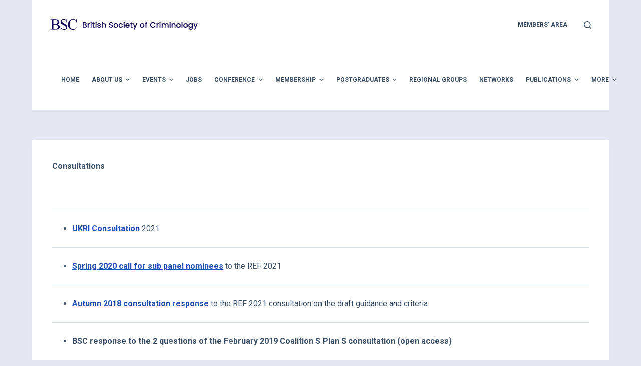

--- FILE ---
content_type: text/html; charset=UTF-8
request_url: https://www.britsoccrim.org/member/consultation-responses/
body_size: 13355
content:
<!doctype html>
<html lang="en-GB">
<head>
	
	<meta charset="UTF-8">
	<meta name="viewport" content="width=device-width, initial-scale=1, maximum-scale=5, viewport-fit=cover">
	<link rel="profile" href="https://gmpg.org/xfn/11">

	<title>Consultation Responses &#8211; British Society of Criminology</title>
<meta name='robots' content='max-image-preview:large' />
<link rel='dns-prefetch' href='//www.googletagmanager.com' />
<link rel="alternate" type="application/rss+xml" title="British Society of Criminology &raquo; Feed" href="https://www.britsoccrim.org/feed/" />
<link rel="alternate" type="text/calendar" title="British Society of Criminology &raquo; iCal Feed" href="https://www.britsoccrim.org/events-3-2/?ical=1" />
<link rel='stylesheet' id='wp-block-library-css' href='https://www.britsoccrim.org/wp-includes/css/dist/block-library/style.min.css?ver=6.5.3' media='all' />
<style id='classic-theme-styles-inline-css'>
/*! This file is auto-generated */
.wp-block-button__link{color:#fff;background-color:#32373c;border-radius:9999px;box-shadow:none;text-decoration:none;padding:calc(.667em + 2px) calc(1.333em + 2px);font-size:1.125em}.wp-block-file__button{background:#32373c;color:#fff;text-decoration:none}
</style>
<style id='global-styles-inline-css'>
body{--wp--preset--color--black: #000000;--wp--preset--color--cyan-bluish-gray: #abb8c3;--wp--preset--color--white: #ffffff;--wp--preset--color--pale-pink: #f78da7;--wp--preset--color--vivid-red: #cf2e2e;--wp--preset--color--luminous-vivid-orange: #ff6900;--wp--preset--color--luminous-vivid-amber: #fcb900;--wp--preset--color--light-green-cyan: #7bdcb5;--wp--preset--color--vivid-green-cyan: #00d084;--wp--preset--color--pale-cyan-blue: #8ed1fc;--wp--preset--color--vivid-cyan-blue: #0693e3;--wp--preset--color--vivid-purple: #9b51e0;--wp--preset--color--palette-color-1: var(--paletteColor1, #2872fa);--wp--preset--color--palette-color-2: var(--paletteColor2, #1559ed);--wp--preset--color--palette-color-3: var(--paletteColor3, #3A4F66);--wp--preset--color--palette-color-4: var(--paletteColor4, #192a3d);--wp--preset--color--palette-color-5: var(--paletteColor5, #e1e8ed);--wp--preset--color--palette-color-6: var(--paletteColor6, #f2f5f7);--wp--preset--color--palette-color-7: var(--paletteColor7, #FAFBFC);--wp--preset--color--palette-color-8: var(--paletteColor8, #ffffff);--wp--preset--gradient--vivid-cyan-blue-to-vivid-purple: linear-gradient(135deg,rgba(6,147,227,1) 0%,rgb(155,81,224) 100%);--wp--preset--gradient--light-green-cyan-to-vivid-green-cyan: linear-gradient(135deg,rgb(122,220,180) 0%,rgb(0,208,130) 100%);--wp--preset--gradient--luminous-vivid-amber-to-luminous-vivid-orange: linear-gradient(135deg,rgba(252,185,0,1) 0%,rgba(255,105,0,1) 100%);--wp--preset--gradient--luminous-vivid-orange-to-vivid-red: linear-gradient(135deg,rgba(255,105,0,1) 0%,rgb(207,46,46) 100%);--wp--preset--gradient--very-light-gray-to-cyan-bluish-gray: linear-gradient(135deg,rgb(238,238,238) 0%,rgb(169,184,195) 100%);--wp--preset--gradient--cool-to-warm-spectrum: linear-gradient(135deg,rgb(74,234,220) 0%,rgb(151,120,209) 20%,rgb(207,42,186) 40%,rgb(238,44,130) 60%,rgb(251,105,98) 80%,rgb(254,248,76) 100%);--wp--preset--gradient--blush-light-purple: linear-gradient(135deg,rgb(255,206,236) 0%,rgb(152,150,240) 100%);--wp--preset--gradient--blush-bordeaux: linear-gradient(135deg,rgb(254,205,165) 0%,rgb(254,45,45) 50%,rgb(107,0,62) 100%);--wp--preset--gradient--luminous-dusk: linear-gradient(135deg,rgb(255,203,112) 0%,rgb(199,81,192) 50%,rgb(65,88,208) 100%);--wp--preset--gradient--pale-ocean: linear-gradient(135deg,rgb(255,245,203) 0%,rgb(182,227,212) 50%,rgb(51,167,181) 100%);--wp--preset--gradient--electric-grass: linear-gradient(135deg,rgb(202,248,128) 0%,rgb(113,206,126) 100%);--wp--preset--gradient--midnight: linear-gradient(135deg,rgb(2,3,129) 0%,rgb(40,116,252) 100%);--wp--preset--gradient--juicy-peach: linear-gradient(to right, #ffecd2 0%, #fcb69f 100%);--wp--preset--gradient--young-passion: linear-gradient(to right, #ff8177 0%, #ff867a 0%, #ff8c7f 21%, #f99185 52%, #cf556c 78%, #b12a5b 100%);--wp--preset--gradient--true-sunset: linear-gradient(to right, #fa709a 0%, #fee140 100%);--wp--preset--gradient--morpheus-den: linear-gradient(to top, #30cfd0 0%, #330867 100%);--wp--preset--gradient--plum-plate: linear-gradient(135deg, #667eea 0%, #764ba2 100%);--wp--preset--gradient--aqua-splash: linear-gradient(15deg, #13547a 0%, #80d0c7 100%);--wp--preset--gradient--love-kiss: linear-gradient(to top, #ff0844 0%, #ffb199 100%);--wp--preset--gradient--new-retrowave: linear-gradient(to top, #3b41c5 0%, #a981bb 49%, #ffc8a9 100%);--wp--preset--gradient--plum-bath: linear-gradient(to top, #cc208e 0%, #6713d2 100%);--wp--preset--gradient--high-flight: linear-gradient(to right, #0acffe 0%, #495aff 100%);--wp--preset--gradient--teen-party: linear-gradient(-225deg, #FF057C 0%, #8D0B93 50%, #321575 100%);--wp--preset--gradient--fabled-sunset: linear-gradient(-225deg, #231557 0%, #44107A 29%, #FF1361 67%, #FFF800 100%);--wp--preset--gradient--arielle-smile: radial-gradient(circle 248px at center, #16d9e3 0%, #30c7ec 47%, #46aef7 100%);--wp--preset--gradient--itmeo-branding: linear-gradient(180deg, #2af598 0%, #009efd 100%);--wp--preset--gradient--deep-blue: linear-gradient(to right, #6a11cb 0%, #2575fc 100%);--wp--preset--gradient--strong-bliss: linear-gradient(to right, #f78ca0 0%, #f9748f 19%, #fd868c 60%, #fe9a8b 100%);--wp--preset--gradient--sweet-period: linear-gradient(to top, #3f51b1 0%, #5a55ae 13%, #7b5fac 25%, #8f6aae 38%, #a86aa4 50%, #cc6b8e 62%, #f18271 75%, #f3a469 87%, #f7c978 100%);--wp--preset--gradient--purple-division: linear-gradient(to top, #7028e4 0%, #e5b2ca 100%);--wp--preset--gradient--cold-evening: linear-gradient(to top, #0c3483 0%, #a2b6df 100%, #6b8cce 100%, #a2b6df 100%);--wp--preset--gradient--mountain-rock: linear-gradient(to right, #868f96 0%, #596164 100%);--wp--preset--gradient--desert-hump: linear-gradient(to top, #c79081 0%, #dfa579 100%);--wp--preset--gradient--ethernal-constance: linear-gradient(to top, #09203f 0%, #537895 100%);--wp--preset--gradient--happy-memories: linear-gradient(-60deg, #ff5858 0%, #f09819 100%);--wp--preset--gradient--grown-early: linear-gradient(to top, #0ba360 0%, #3cba92 100%);--wp--preset--gradient--morning-salad: linear-gradient(-225deg, #B7F8DB 0%, #50A7C2 100%);--wp--preset--gradient--night-call: linear-gradient(-225deg, #AC32E4 0%, #7918F2 48%, #4801FF 100%);--wp--preset--gradient--mind-crawl: linear-gradient(-225deg, #473B7B 0%, #3584A7 51%, #30D2BE 100%);--wp--preset--gradient--angel-care: linear-gradient(-225deg, #FFE29F 0%, #FFA99F 48%, #FF719A 100%);--wp--preset--gradient--juicy-cake: linear-gradient(to top, #e14fad 0%, #f9d423 100%);--wp--preset--gradient--rich-metal: linear-gradient(to right, #d7d2cc 0%, #304352 100%);--wp--preset--gradient--mole-hall: linear-gradient(-20deg, #616161 0%, #9bc5c3 100%);--wp--preset--gradient--cloudy-knoxville: linear-gradient(120deg, #fdfbfb 0%, #ebedee 100%);--wp--preset--gradient--soft-grass: linear-gradient(to top, #c1dfc4 0%, #deecdd 100%);--wp--preset--gradient--saint-petersburg: linear-gradient(135deg, #f5f7fa 0%, #c3cfe2 100%);--wp--preset--gradient--everlasting-sky: linear-gradient(135deg, #fdfcfb 0%, #e2d1c3 100%);--wp--preset--gradient--kind-steel: linear-gradient(-20deg, #e9defa 0%, #fbfcdb 100%);--wp--preset--gradient--over-sun: linear-gradient(60deg, #abecd6 0%, #fbed96 100%);--wp--preset--gradient--premium-white: linear-gradient(to top, #d5d4d0 0%, #d5d4d0 1%, #eeeeec 31%, #efeeec 75%, #e9e9e7 100%);--wp--preset--gradient--clean-mirror: linear-gradient(45deg, #93a5cf 0%, #e4efe9 100%);--wp--preset--gradient--wild-apple: linear-gradient(to top, #d299c2 0%, #fef9d7 100%);--wp--preset--gradient--snow-again: linear-gradient(to top, #e6e9f0 0%, #eef1f5 100%);--wp--preset--gradient--confident-cloud: linear-gradient(to top, #dad4ec 0%, #dad4ec 1%, #f3e7e9 100%);--wp--preset--gradient--glass-water: linear-gradient(to top, #dfe9f3 0%, white 100%);--wp--preset--gradient--perfect-white: linear-gradient(-225deg, #E3FDF5 0%, #FFE6FA 100%);--wp--preset--font-size--small: 13px;--wp--preset--font-size--medium: 20px;--wp--preset--font-size--large: 36px;--wp--preset--font-size--x-large: 42px;--wp--preset--spacing--20: 0.44rem;--wp--preset--spacing--30: 0.67rem;--wp--preset--spacing--40: 1rem;--wp--preset--spacing--50: 1.5rem;--wp--preset--spacing--60: 2.25rem;--wp--preset--spacing--70: 3.38rem;--wp--preset--spacing--80: 5.06rem;--wp--preset--shadow--natural: 6px 6px 9px rgba(0, 0, 0, 0.2);--wp--preset--shadow--deep: 12px 12px 50px rgba(0, 0, 0, 0.4);--wp--preset--shadow--sharp: 6px 6px 0px rgba(0, 0, 0, 0.2);--wp--preset--shadow--outlined: 6px 6px 0px -3px rgba(255, 255, 255, 1), 6px 6px rgba(0, 0, 0, 1);--wp--preset--shadow--crisp: 6px 6px 0px rgba(0, 0, 0, 1);}:where(.is-layout-flex){gap: 0.5em;}:where(.is-layout-grid){gap: 0.5em;}body .is-layout-flex{display: flex;}body .is-layout-flex{flex-wrap: wrap;align-items: center;}body .is-layout-flex > *{margin: 0;}body .is-layout-grid{display: grid;}body .is-layout-grid > *{margin: 0;}:where(.wp-block-columns.is-layout-flex){gap: 2em;}:where(.wp-block-columns.is-layout-grid){gap: 2em;}:where(.wp-block-post-template.is-layout-flex){gap: 1.25em;}:where(.wp-block-post-template.is-layout-grid){gap: 1.25em;}.has-black-color{color: var(--wp--preset--color--black) !important;}.has-cyan-bluish-gray-color{color: var(--wp--preset--color--cyan-bluish-gray) !important;}.has-white-color{color: var(--wp--preset--color--white) !important;}.has-pale-pink-color{color: var(--wp--preset--color--pale-pink) !important;}.has-vivid-red-color{color: var(--wp--preset--color--vivid-red) !important;}.has-luminous-vivid-orange-color{color: var(--wp--preset--color--luminous-vivid-orange) !important;}.has-luminous-vivid-amber-color{color: var(--wp--preset--color--luminous-vivid-amber) !important;}.has-light-green-cyan-color{color: var(--wp--preset--color--light-green-cyan) !important;}.has-vivid-green-cyan-color{color: var(--wp--preset--color--vivid-green-cyan) !important;}.has-pale-cyan-blue-color{color: var(--wp--preset--color--pale-cyan-blue) !important;}.has-vivid-cyan-blue-color{color: var(--wp--preset--color--vivid-cyan-blue) !important;}.has-vivid-purple-color{color: var(--wp--preset--color--vivid-purple) !important;}.has-black-background-color{background-color: var(--wp--preset--color--black) !important;}.has-cyan-bluish-gray-background-color{background-color: var(--wp--preset--color--cyan-bluish-gray) !important;}.has-white-background-color{background-color: var(--wp--preset--color--white) !important;}.has-pale-pink-background-color{background-color: var(--wp--preset--color--pale-pink) !important;}.has-vivid-red-background-color{background-color: var(--wp--preset--color--vivid-red) !important;}.has-luminous-vivid-orange-background-color{background-color: var(--wp--preset--color--luminous-vivid-orange) !important;}.has-luminous-vivid-amber-background-color{background-color: var(--wp--preset--color--luminous-vivid-amber) !important;}.has-light-green-cyan-background-color{background-color: var(--wp--preset--color--light-green-cyan) !important;}.has-vivid-green-cyan-background-color{background-color: var(--wp--preset--color--vivid-green-cyan) !important;}.has-pale-cyan-blue-background-color{background-color: var(--wp--preset--color--pale-cyan-blue) !important;}.has-vivid-cyan-blue-background-color{background-color: var(--wp--preset--color--vivid-cyan-blue) !important;}.has-vivid-purple-background-color{background-color: var(--wp--preset--color--vivid-purple) !important;}.has-black-border-color{border-color: var(--wp--preset--color--black) !important;}.has-cyan-bluish-gray-border-color{border-color: var(--wp--preset--color--cyan-bluish-gray) !important;}.has-white-border-color{border-color: var(--wp--preset--color--white) !important;}.has-pale-pink-border-color{border-color: var(--wp--preset--color--pale-pink) !important;}.has-vivid-red-border-color{border-color: var(--wp--preset--color--vivid-red) !important;}.has-luminous-vivid-orange-border-color{border-color: var(--wp--preset--color--luminous-vivid-orange) !important;}.has-luminous-vivid-amber-border-color{border-color: var(--wp--preset--color--luminous-vivid-amber) !important;}.has-light-green-cyan-border-color{border-color: var(--wp--preset--color--light-green-cyan) !important;}.has-vivid-green-cyan-border-color{border-color: var(--wp--preset--color--vivid-green-cyan) !important;}.has-pale-cyan-blue-border-color{border-color: var(--wp--preset--color--pale-cyan-blue) !important;}.has-vivid-cyan-blue-border-color{border-color: var(--wp--preset--color--vivid-cyan-blue) !important;}.has-vivid-purple-border-color{border-color: var(--wp--preset--color--vivid-purple) !important;}.has-vivid-cyan-blue-to-vivid-purple-gradient-background{background: var(--wp--preset--gradient--vivid-cyan-blue-to-vivid-purple) !important;}.has-light-green-cyan-to-vivid-green-cyan-gradient-background{background: var(--wp--preset--gradient--light-green-cyan-to-vivid-green-cyan) !important;}.has-luminous-vivid-amber-to-luminous-vivid-orange-gradient-background{background: var(--wp--preset--gradient--luminous-vivid-amber-to-luminous-vivid-orange) !important;}.has-luminous-vivid-orange-to-vivid-red-gradient-background{background: var(--wp--preset--gradient--luminous-vivid-orange-to-vivid-red) !important;}.has-very-light-gray-to-cyan-bluish-gray-gradient-background{background: var(--wp--preset--gradient--very-light-gray-to-cyan-bluish-gray) !important;}.has-cool-to-warm-spectrum-gradient-background{background: var(--wp--preset--gradient--cool-to-warm-spectrum) !important;}.has-blush-light-purple-gradient-background{background: var(--wp--preset--gradient--blush-light-purple) !important;}.has-blush-bordeaux-gradient-background{background: var(--wp--preset--gradient--blush-bordeaux) !important;}.has-luminous-dusk-gradient-background{background: var(--wp--preset--gradient--luminous-dusk) !important;}.has-pale-ocean-gradient-background{background: var(--wp--preset--gradient--pale-ocean) !important;}.has-electric-grass-gradient-background{background: var(--wp--preset--gradient--electric-grass) !important;}.has-midnight-gradient-background{background: var(--wp--preset--gradient--midnight) !important;}.has-small-font-size{font-size: var(--wp--preset--font-size--small) !important;}.has-medium-font-size{font-size: var(--wp--preset--font-size--medium) !important;}.has-large-font-size{font-size: var(--wp--preset--font-size--large) !important;}.has-x-large-font-size{font-size: var(--wp--preset--font-size--x-large) !important;}
.wp-block-navigation a:where(:not(.wp-element-button)){color: inherit;}
:where(.wp-block-post-template.is-layout-flex){gap: 1.25em;}:where(.wp-block-post-template.is-layout-grid){gap: 1.25em;}
:where(.wp-block-columns.is-layout-flex){gap: 2em;}:where(.wp-block-columns.is-layout-grid){gap: 2em;}
.wp-block-pullquote{font-size: 1.5em;line-height: 1.6;}
</style>
<link rel='stylesheet' id='yop-public-css' href='https://www.britsoccrim.org/wp-content/plugins/yop-poll/public/assets/css/yop-poll-public-6.5.30.css?ver=6.5.3' media='all' />
<link rel='stylesheet' id='hfe-style-css' href='https://www.britsoccrim.org/wp-content/plugins/header-footer-elementor/assets/css/header-footer-elementor.css?ver=1.6.28' media='all' />
<link rel='stylesheet' id='elementor-icons-css' href='https://www.britsoccrim.org/wp-content/plugins/elementor/assets/lib/eicons/css/elementor-icons.min.css?ver=5.29.0' media='all' />
<link rel='stylesheet' id='elementor-frontend-css' href='https://www.britsoccrim.org/wp-content/plugins/elementor/assets/css/frontend-lite.min.css?ver=3.21.5' media='all' />
<link rel='stylesheet' id='swiper-css' href='https://www.britsoccrim.org/wp-content/plugins/elementor/assets/lib/swiper/v8/css/swiper.min.css?ver=8.4.5' media='all' />
<link rel='stylesheet' id='elementor-post-7298-css' href='https://www.britsoccrim.org/wp-content/uploads/elementor/css/post-7298.css?ver=1715598960' media='all' />
<link rel='stylesheet' id='tablepress-default-css' href='https://www.britsoccrim.org/wp-content/plugins/tablepress/css/default.min.css?ver=1.14' media='all' />
<link rel='stylesheet' id='ct-main-styles-css' href='https://www.britsoccrim.org/wp-content/themes/blocksy/static/bundle/main.min.css?ver=1.8.23' media='all' />
<link rel='stylesheet' id='ct-elementor-styles-css' href='https://www.britsoccrim.org/wp-content/themes/blocksy/static/bundle/elementor-frontend.min.css?ver=1.8.23' media='all' />
<link rel='stylesheet' id='ct-tribe-events-styles-css' href='https://www.britsoccrim.org/wp-content/themes/blocksy/static/bundle/tribe-events.min.css?ver=1.8.23' media='all' />
<link rel='stylesheet' id='google-fonts-1-css' href='https://fonts.googleapis.com/css?family=Roboto%3A100%2C100italic%2C200%2C200italic%2C300%2C300italic%2C400%2C400italic%2C500%2C500italic%2C600%2C600italic%2C700%2C700italic%2C800%2C800italic%2C900%2C900italic%7CRoboto+Slab%3A100%2C100italic%2C200%2C200italic%2C300%2C300italic%2C400%2C400italic%2C500%2C500italic%2C600%2C600italic%2C700%2C700italic%2C800%2C800italic%2C900%2C900italic&#038;display=auto&#038;ver=6.5.3' media='all' />
<link rel="preconnect" href="https://fonts.gstatic.com/" crossorigin><script src="https://www.britsoccrim.org/wp-includes/js/jquery/jquery.min.js?ver=3.7.1" id="jquery-core-js"></script>
<script src="https://www.britsoccrim.org/wp-includes/js/jquery/jquery-migrate.min.js?ver=3.4.1" id="jquery-migrate-js"></script>
<script id="yop-public-js-extra">
var objectL10n = {"yopPollParams":{"urlParams":{"ajax":"https:\/\/www.britsoccrim.org\/wp-admin\/admin-ajax.php","wpLogin":"https:\/\/www.britsoccrim.org\/wp-login.php?redirect_to=https%3A%2F%2Fwww.britsoccrim.org%2Fwp-admin%2Fadmin-ajax.php%3Faction%3Dyop_poll_record_wordpress_vote"},"apiParams":{"reCaptcha":{"siteKey":""},"reCaptchaV2Invisible":{"siteKey":""},"reCaptchaV3":{"siteKey":""},"hCaptcha":{"siteKey":""}},"captchaParams":{"imgPath":"https:\/\/www.britsoccrim.org\/wp-content\/plugins\/yop-poll\/public\/assets\/img\/","url":"https:\/\/www.britsoccrim.org\/wp-content\/plugins\/yop-poll\/app.php","accessibilityAlt":"Sound icon","accessibilityTitle":"Accessibility option: listen to a question and answer it!","accessibilityDescription":"Type below the <strong>answer<\/strong> to what you hear. Numbers or words:","explanation":"Click or touch the <strong>ANSWER<\/strong>","refreshAlt":"Refresh\/reload icon","refreshTitle":"Refresh\/reload: get new images and accessibility option!"},"voteParams":{"invalidPoll":"Invalid Poll","noAnswersSelected":"No answer selected","minAnswersRequired":"At least {min_answers_allowed} answer(s) required","maxAnswersRequired":"A max of {max_answers_allowed} answer(s) accepted","noAnswerForOther":"No other answer entered","noValueForCustomField":"{custom_field_name} is required","consentNotChecked":"You must agree to our terms and conditions","noCaptchaSelected":"Captcha is required","thankYou":"Thank you for your vote"},"resultsParams":{"singleVote":"vote","multipleVotes":"votes","singleAnswer":"answer","multipleAnswers":"answers"}}};
</script>
<script src="https://www.britsoccrim.org/wp-content/plugins/yop-poll/public/assets/js/yop-poll-public-6.5.30.min.js?ver=6.5.3" id="yop-public-js"></script>

<!-- Google tag (gtag.js) snippet added by Site Kit -->

<!-- Google Analytics snippet added by Site Kit -->
<script src="https://www.googletagmanager.com/gtag/js?id=G-8TDZPYHKXV" id="google_gtagjs-js" async></script>
<script id="google_gtagjs-js-after">
window.dataLayer = window.dataLayer || [];function gtag(){dataLayer.push(arguments);}
gtag("set","linker",{"domains":["www.britsoccrim.org"]});
gtag("js", new Date());
gtag("set", "developer_id.dZTNiMT", true);
gtag("config", "G-8TDZPYHKXV");
</script>

<!-- End Google tag (gtag.js) snippet added by Site Kit -->
<link rel="https://api.w.org/" href="https://www.britsoccrim.org/wp-json/" /><link rel="alternate" type="application/json" href="https://www.britsoccrim.org/wp-json/wp/v2/pages/4430" /><link rel="EditURI" type="application/rsd+xml" title="RSD" href="https://www.britsoccrim.org/xmlrpc.php?rsd" />
<meta name="generator" content="WordPress 6.5.3" />
<link rel="canonical" href="https://www.britsoccrim.org/member/consultation-responses/" />
<link rel='shortlink' href='https://www.britsoccrim.org/?p=4430' />
<link rel="alternate" type="application/json+oembed" href="https://www.britsoccrim.org/wp-json/oembed/1.0/embed?url=https%3A%2F%2Fwww.britsoccrim.org%2Fmember%2Fconsultation-responses%2F" />
<link rel="alternate" type="text/xml+oembed" href="https://www.britsoccrim.org/wp-json/oembed/1.0/embed?url=https%3A%2F%2Fwww.britsoccrim.org%2Fmember%2Fconsultation-responses%2F&#038;format=xml" />
<meta name="generator" content="Site Kit by Google 1.126.0" /><meta name="tec-api-version" content="v1"><meta name="tec-api-origin" content="https://www.britsoccrim.org"><link rel="alternate" href="https://www.britsoccrim.org/wp-json/tribe/events/v1/" /><noscript><link rel='stylesheet' href='https://www.britsoccrim.org/wp-content/themes/blocksy/static/bundle/no-scripts.min.css' type='text/css' /></noscript>
<style id="ct-main-styles-inline-css">[data-header*="type-1"] .ct-header [data-id="logo"] .site-title {--fontWeight:700;--fontSize:25px;--lineHeight:1.5;--linkInitialColor:var(--paletteColor4);} [data-header*="type-1"] .ct-header [data-id="menu"] > ul > li > a {--fontWeight:700;--textTransform:uppercase;--fontSize:12px;--lineHeight:1.3;--linkInitialColor:var(--color);} [data-header*="type-1"] .ct-header [data-id="menu"][data-menu*="type-3"] > ul > li > a {--linkHoverColor:#ffffff;--linkActiveColor:#ffffff;} [data-header*="type-1"] .ct-header [data-id="menu"] .sub-menu {--linkInitialColor:#ffffff;--fontWeight:500;--fontSize:12px;--dropdown-divider:1px dashed rgba(255, 255, 255, 0.1);--box-shadow:0px 10px 20px rgba(41, 51, 61, 0.1);--border-radius:0px 0px 2px 2px;} [data-header*="type-1"] .ct-header [data-id="menu-secondary"] > ul > li > a {--fontWeight:700;--textTransform:uppercase;--fontSize:12px;--lineHeight:1.3;--linkInitialColor:var(--color);} [data-header*="type-1"] .ct-header [data-id="menu-secondary"][data-menu*="type-3"] > ul > li > a {--linkHoverColor:#ffffff;--linkActiveColor:#ffffff;} [data-header*="type-1"] .ct-header [data-id="menu-secondary"] .sub-menu {--linkInitialColor:#ffffff;--fontWeight:500;--fontSize:12px;--dropdown-divider:1px dashed rgba(255, 255, 255, 0.1);--box-shadow:0px 10px 20px rgba(41, 51, 61, 0.1);--border-radius:0px 0px 2px 2px;} [data-header*="type-1"] .ct-header [data-row*="middle"] {--height:120px;--borderTop:none;--borderBottom:none;--box-shadow:none;} [data-header*="type-1"] .ct-header [data-row*="middle"] > div {background-color:var(--paletteColor8);--borderTop:none;--borderBottom:none;} [data-header*="type-1"] [data-id="mobile-menu"] {--fontWeight:700;--fontSize:20px;--linkInitialColor:#ffffff;--mobile-menu-divider:none;} [data-header*="type-1"] #offcanvas .ct-panel-inner {background-color:rgba(18, 21, 25, 0.98);} [data-header*="type-1"] #offcanvas {--side-panel-width:500px;} [data-header*="type-1"] [data-behaviour*="side"] {--box-shadow:0px 0px 70px rgba(0, 0, 0, 0.35);} [data-header*="type-1"] #search-modal .ct-search-results a {--fontWeight:500;--fontSize:14px;--lineHeight:1.4;} [data-header*="type-1"] #search-modal {--linkInitialColor:#ffffff;--form-text-initial-color:#ffffff;--form-text-focus-color:#ffffff;background-color:rgba(18, 21, 25, 0.98);} [data-header*="type-1"] .ct-header [data-row*="top"] {--height:99px;--borderTop:none;--borderBottom:none;--box-shadow:none;} [data-header*="type-1"] .ct-header [data-row*="top"] > div {background-color:var(--paletteColor8);--borderTop:none;--borderBottom:none;} [data-header*="type-1"] [data-id="trigger"] {--icon-size:18px;} [data-header*="type-1"] {--header-height:219px;} [data-footer*="type-1"] .ct-footer [data-row*="bottom"] > div {--container-spacing:25px;--border:none;--grid-template-columns:initial;} [data-footer*="type-1"] .ct-footer [data-row*="bottom"] .widget-title {--fontSize:16px;} [data-footer*="type-1"] .ct-footer [data-row*="bottom"] {background-color:transparent;} [data-footer*="type-1"] footer.ct-footer {background-color:var(--paletteColor6);}:root {--fontFamily:-apple-system, BlinkMacSystemFont, 'Segoe UI', Roboto, Helvetica, Arial, sans-serif, 'Apple Color Emoji', 'Segoe UI Emoji', 'Segoe UI Symbol';--fontWeight:400;--textTransform:none;--textDecoration:none;--fontSize:16px;--lineHeight:1.65;--letterSpacing:0em;--buttonFontWeight:500;--buttonFontSize:15px;--has-classic-forms:var(--true);--has-modern-forms:var(--false);--form-text-initial-color:#044a9a;--form-field-initial-background:#e2f7ff;--form-field-border-initial-color:var(--border-color);--form-field-border-focus-color:var(--paletteColor1);--form-selection-control-initial-color:var(--border-color);--form-selection-control-accent-color:var(--paletteColor1);--paletteColor1:#2872fa;--paletteColor2:#1559ed;--paletteColor3:#3A4F66;--paletteColor4:#192a3d;--paletteColor5:#e1e8ed;--paletteColor6:#f2f5f7;--paletteColor7:#FAFBFC;--paletteColor8:#ffffff;--color:var(--paletteColor3);--linkInitialColor:#214eb0;--linkHoverColor:#8c7ee6;--selectionTextColor:#ffffff;--selectionBackgroundColor:var(--paletteColor1);--border-color:#cde2f2;--headings-color:var(--paletteColor4);--content-spacing:1.5em;--buttonMinHeight:40px;--buttonShadow:none;--buttonTransform:none;--buttonTextInitialColor:#ffffff;--buttonTextHoverColor:#ffffff;--buttonInitialColor:var(--paletteColor1);--buttonHoverColor:var(--paletteColor2);--button-border:none;--buttonBorderRadius:3px;--button-padding:5px 20px;--container-max-width:1290px;--content-vertical-spacing:60px;--narrow-container-max-width:750px;--wide-offset:130px;}h1 {--fontWeight:700;--fontSize:40px;--lineHeight:1.5;}h2 {--fontWeight:700;--fontSize:35px;--lineHeight:1.5;}h3 {--fontWeight:700;--fontSize:30px;--lineHeight:1.5;}h4 {--fontWeight:700;--fontSize:25px;--lineHeight:1.5;}h5 {--fontWeight:700;--fontSize:20px;--lineHeight:1.5;}h6 {--fontWeight:700;--fontSize:16px;--lineHeight:1.5;}.wp-block-quote.is-style-large p, .wp-block-pullquote p, .ct-quote-widget blockquote {--fontFamily:Georgia;--fontWeight:600;--fontSize:25px;}code, kbd, samp, pre {--fontFamily:monospace;--fontWeight:400;--fontSize:16px;}.ct-sidebar .widget-title {--fontSize:18px;}.ct-breadcrumbs {--fontWeight:600;--textTransform:uppercase;--fontSize:12px;}body {background-color:#e5e8f2;} [data-prefix="single_blog_post"] .entry-header .page-title {--fontSize:30px;} [data-prefix="single_blog_post"] .entry-header .entry-meta {--fontWeight:600;--textTransform:uppercase;--fontSize:12px;--lineHeight:1.5;} [data-prefix="categories"] .entry-header .page-title {--fontSize:30px;} [data-prefix="categories"] .entry-header .entry-meta {--fontWeight:600;--textTransform:uppercase;--fontSize:12px;--lineHeight:1.5;} [data-prefix="search"] .entry-header .page-title {--fontSize:30px;} [data-prefix="search"] .entry-header .entry-meta {--fontWeight:600;--textTransform:uppercase;--fontSize:12px;--lineHeight:1.5;} [data-prefix="author"] .entry-header .page-title {--fontSize:30px;} [data-prefix="author"] .entry-header .entry-meta {--fontWeight:600;--textTransform:uppercase;--fontSize:12px;--lineHeight:1.5;} [data-prefix="author"] .hero-section[data-type="type-2"] {background-color:var(--paletteColor6);--container-padding:50px 0;} [data-prefix="tribe_events_single"] .entry-header .page-title {--fontSize:30px;} [data-prefix="tribe_events_single"] .entry-header .entry-meta {--fontWeight:600;--textTransform:uppercase;--fontSize:12px;--lineHeight:1.5;} [data-prefix="tribe_events_archive"] .entry-header .page-title {--fontSize:30px;} [data-prefix="tribe_events_archive"] .entry-header .entry-meta {--fontWeight:600;--textTransform:uppercase;--fontSize:12px;--lineHeight:1.5;} [data-prefix="elementor-hf_single"] .entry-header .page-title {--fontSize:30px;} [data-prefix="elementor-hf_single"] .entry-header .entry-meta {--fontWeight:600;--textTransform:uppercase;--fontSize:12px;--lineHeight:1.5;} [data-prefix="elementor-hf_archive"] .entry-header .page-title {--fontSize:30px;} [data-prefix="elementor-hf_archive"] .entry-header .entry-meta {--fontWeight:600;--textTransform:uppercase;--fontSize:12px;--lineHeight:1.5;} [data-prefix="blog"] .entries {--grid-template-columns:repeat(3, minmax(0, 1fr));} [data-prefix="blog"] .entry-card .entry-title {--fontSize:20px;--lineHeight:1.3;} [data-prefix="blog"] .entry-card .entry-meta {--fontWeight:600;--textTransform:uppercase;--fontSize:12px;} [data-prefix="blog"] .entry-card {background-color:var(--paletteColor8);--box-shadow:0px 12px 18px -6px rgba(34, 56, 101, 0.04);} [data-prefix="categories"] .entries {--grid-template-columns:repeat(3, minmax(0, 1fr));} [data-prefix="categories"] .entry-card .entry-title {--fontSize:20px;--lineHeight:1.3;} [data-prefix="categories"] .entry-card .entry-meta {--fontWeight:600;--textTransform:uppercase;--fontSize:12px;} [data-prefix="categories"] .entry-card {background-color:var(--paletteColor8);--box-shadow:0px 12px 18px -6px rgba(34, 56, 101, 0.04);} [data-prefix="author"] .entries {--grid-template-columns:repeat(3, minmax(0, 1fr));} [data-prefix="author"] .entry-card .entry-title {--fontSize:20px;--lineHeight:1.3;} [data-prefix="author"] .entry-card .entry-meta {--fontWeight:600;--textTransform:uppercase;--fontSize:12px;} [data-prefix="author"] .entry-card {background-color:var(--paletteColor8);--box-shadow:0px 12px 18px -6px rgba(34, 56, 101, 0.04);} [data-prefix="search"] .entries {--grid-template-columns:repeat(3, minmax(0, 1fr));} [data-prefix="search"] .entry-card .entry-title {--fontSize:20px;--lineHeight:1.3;} [data-prefix="search"] .entry-card .entry-meta {--fontWeight:600;--textTransform:uppercase;--fontSize:12px;} [data-prefix="search"] .entry-card {background-color:var(--paletteColor8);--box-shadow:0px 12px 18px -6px rgba(34, 56, 101, 0.04);} [data-prefix="tribe_events_archive"] .entries {--grid-template-columns:repeat(3, minmax(0, 1fr));} [data-prefix="tribe_events_archive"] .entry-card .entry-title {--fontSize:20px;--lineHeight:1.3;} [data-prefix="tribe_events_archive"] .entry-card .entry-meta {--fontWeight:600;--textTransform:uppercase;--fontSize:12px;} [data-prefix="tribe_events_archive"] .entry-card {background-color:var(--paletteColor8);--box-shadow:0px 12px 18px -6px rgba(34, 56, 101, 0.04);} [data-prefix="elementor-hf_archive"] .entries {--grid-template-columns:repeat(3, minmax(0, 1fr));} [data-prefix="elementor-hf_archive"] .entry-card .entry-title {--fontSize:20px;--lineHeight:1.3;} [data-prefix="elementor-hf_archive"] .entry-card .entry-meta {--fontWeight:600;--textTransform:uppercase;--fontSize:12px;} [data-prefix="elementor-hf_archive"] .entry-card {background-color:var(--paletteColor8);--box-shadow:0px 12px 18px -6px rgba(34, 56, 101, 0.04);}form textarea {--form-field-height:170px;}.ct-sidebar {--linkInitialColor:var(--color);} [data-prefix="tribe_events_single"] [class*="ct-container"] > article[class*="post"] {--has-boxed:var(--false);--has-wide:var(--true);} [data-prefix="elementor-hf_single"] [class*="ct-container"] > article[class*="post"] {--has-boxed:var(--false);--has-wide:var(--true);} [data-prefix="single_blog_post"] [class*="ct-container"] > article[class*="post"] {--has-boxed:var(--false);--has-wide:var(--true);} [data-prefix="single_page"] [class*="ct-container"] > article[class*="post"] {--has-boxed:var(--true);--has-wide:var(--false);background-color:var(--has-background, var(--paletteColor8));--boxed-content-spacing:40px;--border-radius:3px;--box-shadow:0px 12px 18px -6px rgba(34, 56, 101, 0.04);}@media (max-width: 999.98px) {[data-header*="type-1"] .ct-header [data-row*="middle"] {--height:70px;} [data-header*="type-1"] #offcanvas {--side-panel-width:65vw;} [data-header*="type-1"] {--header-height:169px;} [data-footer*="type-1"] .ct-footer [data-row*="bottom"] > div {--grid-template-columns:initial;} [data-prefix="blog"] .entries {--grid-template-columns:repeat(2, minmax(0, 1fr));} [data-prefix="categories"] .entries {--grid-template-columns:repeat(2, minmax(0, 1fr));} [data-prefix="author"] .entries {--grid-template-columns:repeat(2, minmax(0, 1fr));} [data-prefix="search"] .entries {--grid-template-columns:repeat(2, minmax(0, 1fr));} [data-prefix="tribe_events_archive"] .entries {--grid-template-columns:repeat(2, minmax(0, 1fr));} [data-prefix="elementor-hf_archive"] .entries {--grid-template-columns:repeat(2, minmax(0, 1fr));} [data-prefix="single_page"] [class*="ct-container"] > article[class*="post"] {--boxed-content-spacing:35px;}}@media (max-width: 689.98px) {[data-header*="type-1"] #offcanvas {--side-panel-width:90vw;} [data-footer*="type-1"] .ct-footer [data-row*="bottom"] > div {--container-spacing:15px;--grid-template-columns:initial;} [data-prefix="blog"] .entries {--grid-template-columns:repeat(1, minmax(0, 1fr));} [data-prefix="blog"] .entry-card .entry-title {--fontSize:18px;} [data-prefix="categories"] .entries {--grid-template-columns:repeat(1, minmax(0, 1fr));} [data-prefix="categories"] .entry-card .entry-title {--fontSize:18px;} [data-prefix="author"] .entries {--grid-template-columns:repeat(1, minmax(0, 1fr));} [data-prefix="author"] .entry-card .entry-title {--fontSize:18px;} [data-prefix="search"] .entries {--grid-template-columns:repeat(1, minmax(0, 1fr));} [data-prefix="search"] .entry-card .entry-title {--fontSize:18px;} [data-prefix="tribe_events_archive"] .entries {--grid-template-columns:repeat(1, minmax(0, 1fr));} [data-prefix="tribe_events_archive"] .entry-card .entry-title {--fontSize:18px;} [data-prefix="elementor-hf_archive"] .entries {--grid-template-columns:repeat(1, minmax(0, 1fr));} [data-prefix="elementor-hf_archive"] .entry-card .entry-title {--fontSize:18px;}:root {--content-vertical-spacing:50px;} [data-prefix="single_page"] [class*="ct-container"] > article[class*="post"] {--boxed-content-spacing:20px;}}</style>
<meta name="generator" content="Elementor 3.21.5; features: e_optimized_assets_loading, e_optimized_css_loading, additional_custom_breakpoints; settings: css_print_method-external, google_font-enabled, font_display-auto">
<!-- Dojo Digital Hide Title -->
<script type="text/javascript">
	jQuery(document).ready(function($){

		if( $('.entry-title').length != 0 ) {
			$('.entry-title span.dojodigital_toggle_title').parents('.entry-title:first').hide();
		} else {
			$('h1 span.dojodigital_toggle_title').parents('h1:first').hide();
			$('h2 span.dojodigital_toggle_title').parents('h2:first').hide();
		}

	});
</script>
<noscript><style type="text/css"> .entry-title { display:none !important; }</style></noscript>
<style type="text/css"> body.dojo-hide-title .entry-title { display:none !important; }</style>
<!-- END Dojo Digital Hide Title -->

				</head>

<body class="page-template-default page page-id-4430 page-parent page-child parent-pageid-464 wp-custom-logo wp-embed-responsive tribe-no-js ehf-footer ehf-template-blocksy ehf-stylesheet-blocksy elementor-default elementor-kit-7298 dojo-hide-title ct-loading ct-elementor-default-template" data-link="type-2" data-prefix="single_page" data-header="type-1" data-footer="type-1" itemscope="itemscope" itemtype="https://schema.org/WebPage" >

<a class="skip-link show-on-focus" href="#main">
	Skip to content</a>

<div class="ct-drawer-canvas">
		<div id="search-modal" class="ct-panel" data-behaviour="modal">
			<div class="ct-panel-actions">
				<button class="ct-toggle-close" data-type="type-1" aria-label="Close search modal">
					<svg class="ct-icon" width="12" height="12" viewBox="0 0 15 15">
						<path d="M1 15a1 1 0 01-.71-.29 1 1 0 010-1.41l5.8-5.8-5.8-5.8A1 1 0 011.7.29l5.8 5.8 5.8-5.8a1 1 0 011.41 1.41l-5.8 5.8 5.8 5.8a1 1 0 01-1.41 1.41l-5.8-5.8-5.8 5.8A1 1 0 011 15z"/>
					</svg>
				</button>
			</div>

			<div class="ct-panel-content">
				

<form
	role="search" method="get"
	class="search-form"
	action="https://www.britsoccrim.org"
	data-live-results="thumbs">

	<input type="search" class="modal-field" placeholder="Search" value="" name="s" autocomplete="off" title="Search Input" />

	<button type="submit" class="search-submit" aria-label="Search button">
		<svg class="ct-icon" aria-hidden="true" width="15" height="15" viewBox="0 0 15 15"><path d="M14.8,13.7L12,11c0.9-1.2,1.5-2.6,1.5-4.2c0-3.7-3-6.8-6.8-6.8S0,3,0,6.8s3,6.8,6.8,6.8c1.6,0,3.1-0.6,4.2-1.5l2.8,2.8c0.1,0.1,0.3,0.2,0.5,0.2s0.4-0.1,0.5-0.2C15.1,14.5,15.1,14,14.8,13.7z M1.5,6.8c0-2.9,2.4-5.2,5.2-5.2S12,3.9,12,6.8S9.6,12,6.8,12S1.5,9.6,1.5,6.8z"/></svg>
		<span data-loader="circles"><span></span><span></span><span></span></span>
	</button>

	
			<input type="hidden" name="ct_post_type" value="post:page:tribe_events:elementor-hf">
	
</form>


			</div>
		</div>

		<div id="offcanvas" class="ct-panel ct-header" data-behaviour="right-side" ><div class="ct-panel-inner">
		<div class="ct-panel-actions">
			<button class="ct-toggle-close" data-type="type-1" aria-label="Close drawer">
				<svg class="ct-icon" width="12" height="12" viewBox="0 0 15 15">
					<path d="M1 15a1 1 0 01-.71-.29 1 1 0 010-1.41l5.8-5.8-5.8-5.8A1 1 0 011.7.29l5.8 5.8 5.8-5.8a1 1 0 011.41 1.41l-5.8 5.8 5.8 5.8a1 1 0 01-1.41 1.41l-5.8-5.8-5.8 5.8A1 1 0 011 15z"/>
				</svg>
			</button>
		</div>
		<div class="ct-panel-content" data-device="desktop" ></div><div class="ct-panel-content" data-device="mobile" >
<nav 
	class="mobile-menu has-submenu" 
	data-id="mobile-menu" data-interaction="click" data-toggle-type="type-1" 	aria-label="Off Canvas Menu">
	<ul id="menu-main-1" class=""><li class="menu-item menu-item-type-post_type menu-item-object-page menu-item-home menu-item-7"><a href="https://www.britsoccrim.org/" class="ct-menu-link">Home</a></li>
<li class="menu-item menu-item-type-post_type menu-item-object-page menu-item-has-children menu-item-9370"><span class="ct-sub-menu-parent"><a href="https://www.britsoccrim.org/about-us/" class="ct-menu-link">About Us</a><button class="ct-toggle-dropdown-mobile" aria-label="Expand dropdown menu" aria-expanded="false" ><svg class="ct-icon toggle-icon-1" width="15" height="15" viewBox="0 0 15 15"><path d="M3.9,5.1l3.6,3.6l3.6-3.6l1.4,0.7l-5,5l-5-5L3.9,5.1z"/></svg></button></span>
<ul class="sub-menu">
	<li class="menu-item menu-item-type-post_type menu-item-object-page menu-item-42"><a href="https://www.britsoccrim.org/whos-who/" class="ct-menu-link">Executive Committee</a></li>
	<li class="menu-item menu-item-type-post_type menu-item-object-page menu-item-7646"><a href="https://www.britsoccrim.org/international-ambassadors/" class="ct-menu-link">International Ambassadors</a></li>
	<li class="menu-item menu-item-type-post_type menu-item-object-page menu-item-7653"><a href="https://www.britsoccrim.org/honorary-members/" class="ct-menu-link">Honorary Members</a></li>
	<li class="menu-item menu-item-type-post_type menu-item-object-page menu-item-7592"><a href="https://www.britsoccrim.org/history/" class="ct-menu-link">History</a></li>
	<li class="menu-item menu-item-type-post_type menu-item-object-page menu-item-8968"><a href="https://www.britsoccrim.org/contact-us/" class="ct-menu-link">Contact the BSC Office</a></li>
</ul>
</li>
<li class="menu-item menu-item-type-post_type menu-item-object-page menu-item-has-children menu-item-8794"><span class="ct-sub-menu-parent"><a href="https://www.britsoccrim.org/events/" class="ct-menu-link">Events</a><button class="ct-toggle-dropdown-mobile" aria-label="Expand dropdown menu" aria-expanded="false" ><svg class="ct-icon toggle-icon-1" width="15" height="15" viewBox="0 0 15 15"><path d="M3.9,5.1l3.6,3.6l3.6-3.6l1.4,0.7l-5,5l-5-5L3.9,5.1z"/></svg></button></span>
<ul class="sub-menu">
	<li class="menu-item menu-item-type-post_type menu-item-object-page menu-item-7706"><a href="https://www.britsoccrim.org/events-3-2/" class="ct-menu-link">Events Calendar</a></li>
</ul>
</li>
<li class="menu-item menu-item-type-post_type menu-item-object-page menu-item-7688"><a href="https://www.britsoccrim.org/jobs/" class="ct-menu-link">Jobs</a></li>
<li class="menu-item menu-item-type-post_type menu-item-object-page menu-item-has-children menu-item-1383"><span class="ct-sub-menu-parent"><a href="https://www.britsoccrim.org/conference/" class="ct-menu-link">Conference</a><button class="ct-toggle-dropdown-mobile" aria-label="Expand dropdown menu" aria-expanded="false" ><svg class="ct-icon toggle-icon-1" width="15" height="15" viewBox="0 0 15 15"><path d="M3.9,5.1l3.6,3.6l3.6-3.6l1.4,0.7l-5,5l-5-5L3.9,5.1z"/></svg></button></span>
<ul class="sub-menu">
	<li class="menu-item menu-item-type-post_type menu-item-object-page menu-item-14947"><a href="https://www.britsoccrim.org/tender/" class="ct-menu-link">Conference Tender 2026-2028</a></li>
	<li class="menu-item menu-item-type-post_type menu-item-object-page menu-item-14946"><a href="https://www.britsoccrim.org/postgraduate-bursaries-scheme/" class="ct-menu-link">Postgraduate Bursary Scheme 2025</a></li>
	<li class="menu-item menu-item-type-post_type menu-item-object-page menu-item-15681"><a href="https://www.britsoccrim.org/conference-bursaries-for-delegates-from-less-resourced-countries/" class="ct-menu-link">2025 Conference Bursaries for delegates from less-resourced countries</a></li>
</ul>
</li>
<li class="menu-item menu-item-type-post_type menu-item-object-page menu-item-has-children menu-item-44"><span class="ct-sub-menu-parent"><a href="https://www.britsoccrim.org/membership/" class="ct-menu-link">Membership</a><button class="ct-toggle-dropdown-mobile" aria-label="Expand dropdown menu" aria-expanded="false" ><svg class="ct-icon toggle-icon-1" width="15" height="15" viewBox="0 0 15 15"><path d="M3.9,5.1l3.6,3.6l3.6-3.6l1.4,0.7l-5,5l-5-5L3.9,5.1z"/></svg></button></span>
<ul class="sub-menu">
	<li class="menu-item menu-item-type-post_type menu-item-object-page menu-item-8888"><a href="https://www.britsoccrim.org/benefits/" class="ct-menu-link">Benefits</a></li>
	<li class="menu-item menu-item-type-post_type menu-item-object-page menu-item-8886"><a href="https://www.britsoccrim.org/membership-categories/" class="ct-menu-link">Membership Categories</a></li>
	<li class="menu-item menu-item-type-post_type menu-item-object-page menu-item-8885"><a href="https://www.britsoccrim.org/how-to-join/" class="ct-menu-link">How to Join</a></li>
	<li class="menu-item menu-item-type-post_type menu-item-object-page menu-item-10689"><a href="https://www.britsoccrim.org/membership-3/terms-and-conditions/" class="ct-menu-link">Terms and Conditions</a></li>
</ul>
</li>
<li class="menu-item menu-item-type-post_type menu-item-object-page menu-item-has-children menu-item-41"><span class="ct-sub-menu-parent"><a href="https://www.britsoccrim.org/postgraduates/" class="ct-menu-link">Postgraduates</a><button class="ct-toggle-dropdown-mobile" aria-label="Expand dropdown menu" aria-expanded="false" ><svg class="ct-icon toggle-icon-1" width="15" height="15" viewBox="0 0 15 15"><path d="M3.9,5.1l3.6,3.6l3.6-3.6l1.4,0.7l-5,5l-5-5L3.9,5.1z"/></svg></button></span>
<ul class="sub-menu">
	<li class="menu-item menu-item-type-post_type menu-item-object-page menu-item-10045"><a href="https://www.britsoccrim.org/postrgrad-committee/" class="ct-menu-link">PG Committee</a></li>
	<li class="menu-item menu-item-type-post_type menu-item-object-page menu-item-10048"><a href="https://www.britsoccrim.org/pgrposterprize/" class="ct-menu-link">PG Conference &#038; Poster Prize</a></li>
	<li class="menu-item menu-item-type-post_type menu-item-object-page menu-item-10047"><a href="https://www.britsoccrim.org/bsc-postgraduate-committee-seminar-series/" class="ct-menu-link">PG Seminar Series</a></li>
	<li class="menu-item menu-item-type-post_type menu-item-object-page menu-item-10046"><a href="https://www.britsoccrim.org/postgraduates/pgblog/" class="ct-menu-link">PG Blog &#038; Social Media</a></li>
	<li class="menu-item menu-item-type-post_type menu-item-object-page menu-item-14721"><a href="https://www.britsoccrim.org/pg-wellbeing-tool-kit/" class="ct-menu-link">PG Wellbeing Tool Kit</a></li>
</ul>
</li>
<li class="menu-item menu-item-type-post_type menu-item-object-page menu-item-40"><a href="https://www.britsoccrim.org/regional-groups/" class="ct-menu-link">Regional Groups</a></li>
<li class="menu-item menu-item-type-post_type menu-item-object-page menu-item-39"><a href="https://www.britsoccrim.org/networks/" class="ct-menu-link">Networks</a></li>
<li class="menu-item menu-item-type-post_type menu-item-object-page menu-item-has-children menu-item-38"><span class="ct-sub-menu-parent"><a href="https://www.britsoccrim.org/publications/" class="ct-menu-link">Publications</a><button class="ct-toggle-dropdown-mobile" aria-label="Expand dropdown menu" aria-expanded="false" ><svg class="ct-icon toggle-icon-1" width="15" height="15" viewBox="0 0 15 15"><path d="M3.9,5.1l3.6,3.6l3.6-3.6l1.4,0.7l-5,5l-5-5L3.9,5.1z"/></svg></button></span>
<ul class="sub-menu">
	<li class="menu-item menu-item-type-post_type menu-item-object-page menu-item-10072"><a href="https://www.britsoccrim.org/bscnewsletters/" class="ct-menu-link">BSC Newsletter</a></li>
	<li class="menu-item menu-item-type-post_type menu-item-object-page menu-item-10069"><a href="https://www.britsoccrim.org/pbcc/" class="ct-menu-link">Online Journal</a></li>
	<li class="menu-item menu-item-type-post_type menu-item-object-page menu-item-10065"><a href="https://www.britsoccrim.org/ccj/" class="ct-menu-link">CCJ</a></li>
	<li class="menu-item menu-item-type-post_type menu-item-object-page menu-item-10067"><a href="https://www.britsoccrim.org/research/" class="ct-menu-link">Research</a></li>
	<li class="menu-item menu-item-type-post_type menu-item-object-page menu-item-10068"><a href="https://www.britsoccrim.org/blog/" class="ct-menu-link">Blogs</a></li>
	<li class="menu-item menu-item-type-post_type menu-item-object-page menu-item-10066"><a href="https://www.britsoccrim.org/bjc/" class="ct-menu-link">BJC</a></li>
</ul>
</li>
<li class="menu-item menu-item-type-post_type menu-item-object-page menu-item-37"><a href="https://www.britsoccrim.org/prizes/" class="ct-menu-link">Prizes</a></li>
<li class="menu-item menu-item-type-post_type menu-item-object-page current-page-ancestor menu-item-has-children menu-item-9203"><span class="ct-sub-menu-parent"><a href="https://www.britsoccrim.org/member/" class="ct-menu-link">Members&#8217; area</a><button class="ct-toggle-dropdown-mobile" aria-label="Expand dropdown menu" aria-expanded="false" ><svg class="ct-icon toggle-icon-1" width="15" height="15" viewBox="0 0 15 15"><path d="M3.9,5.1l3.6,3.6l3.6-3.6l1.4,0.7l-5,5l-5-5L3.9,5.1z"/></svg></button></span>
<ul class="sub-menu">
	<li class="menu-item menu-item-type-post_type menu-item-object-page menu-item-9274"><a href="https://www.britsoccrim.org/request-password/" class="ct-menu-link">Request password</a></li>
</ul>
</li>
</ul></nav>

</div></div></div></div>
<div id="main-container">
	<header id="header" class="ct-header" data-id="type-1" itemscope="" itemtype="https://schema.org/WPHeader" ><div data-device="desktop" ><div data-row="top:boxed" data-column-set="2" ><div class="ct-container" ><div data-column="start" data-placements="1" ><div data-items="primary" >
<div	class="site-branding"
	data-id="logo" 	data-logo="top"	itemscope="itemscope" itemtype="https://schema.org/Organization" >

			<a href="https://www.britsoccrim.org/" class="site-logo-container" rel="home"><img width="527" height="88" src="https://www.britsoccrim.org/wp-content/uploads/2022/09/BSCLogo2022_original-a.jpg" class="default-logo" alt="British Society of Criminology" /></a>	
			<div class="site-title-container">
							<span class="site-title " itemprop="name" >
					<a href="https://www.britsoccrim.org/" rel="home" itemprop="url" >
											</a>
				</span>
			
					</div>
	  </div>

</div></div><div data-column="end" data-placements="1" ><div data-items="primary" >
<nav
	id="header-menu-2"
	class="header-menu-2"
	data-id="menu-secondary" data-interaction="hover" 	data-menu="type-1"
	data-dropdown="type-1:simple"		data-responsive="no"	itemscope="" itemtype="https://schema.org/SiteNavigationElement" 	aria-label="Header Menu">

	<ul id="menu-secondary" class="menu"><li id="menu-item-7679" class="menu-item menu-item-type-post_type menu-item-object-page current-page-ancestor menu-item-7679"><a href="https://www.britsoccrim.org/member/" class="ct-menu-link">members&#8217; area</a></li>
</ul></nav>


<button 
	data-toggle-panel="#search-modal"
	class="ct-header-search ct-toggle "
	aria-label="Open search form"
	data-label="left"
	data-id="search" >

	<span class="ct-label ct-hidden-sm ct-hidden-md ct-hidden-lg">Search</span>

	<svg class="ct-icon" aria-hidden="true" width="15" height="15" viewBox="0 0 15 15"><path d="M14.8,13.7L12,11c0.9-1.2,1.5-2.6,1.5-4.2c0-3.7-3-6.8-6.8-6.8S0,3,0,6.8s3,6.8,6.8,6.8c1.6,0,3.1-0.6,4.2-1.5l2.8,2.8c0.1,0.1,0.3,0.2,0.5,0.2s0.4-0.1,0.5-0.2C15.1,14.5,15.1,14,14.8,13.7z M1.5,6.8c0-2.9,2.4-5.2,5.2-5.2S12,3.9,12,6.8S9.6,12,6.8,12S1.5,9.6,1.5,6.8z"/></svg></button>
</div></div></div></div><div data-row="middle:boxed" data-column-set="1" ><div class="ct-container" ><div data-column="end" data-placements="1" ><div data-items="primary" >
<nav
	id="header-menu-1"
	class="header-menu-1"
	data-id="menu" data-interaction="hover" 	data-menu="type-1"
	data-dropdown="type-1:simple"		data-responsive="no"	itemscope="" itemtype="https://schema.org/SiteNavigationElement" 	aria-label="Header Menu">

	<ul id="menu-main" class="menu"><li id="menu-item-7" class="menu-item menu-item-type-post_type menu-item-object-page menu-item-home menu-item-7"><a href="https://www.britsoccrim.org/" class="ct-menu-link">Home</a></li>
<li id="menu-item-9370" class="menu-item menu-item-type-post_type menu-item-object-page menu-item-has-children menu-item-9370 animated-submenu"><a href="https://www.britsoccrim.org/about-us/" class="ct-menu-link">About Us<span class="ct-toggle-dropdown-desktop"><svg class="ct-icon" width="8" height="8" viewBox="0 0 15 15"><path d="M2.1,3.2l5.4,5.4l5.4-5.4L15,4.3l-7.5,7.5L0,4.3L2.1,3.2z"/></svg></span></a><button class="ct-toggle-dropdown-desktop-ghost" aria-label="Expand dropdown menu" aria-expanded="false" ></button>
<ul class="sub-menu">
	<li id="menu-item-42" class="menu-item menu-item-type-post_type menu-item-object-page menu-item-42"><a href="https://www.britsoccrim.org/whos-who/" class="ct-menu-link">Executive Committee</a></li>
	<li id="menu-item-7646" class="menu-item menu-item-type-post_type menu-item-object-page menu-item-7646"><a href="https://www.britsoccrim.org/international-ambassadors/" class="ct-menu-link">International Ambassadors</a></li>
	<li id="menu-item-7653" class="menu-item menu-item-type-post_type menu-item-object-page menu-item-7653"><a href="https://www.britsoccrim.org/honorary-members/" class="ct-menu-link">Honorary Members</a></li>
	<li id="menu-item-7592" class="menu-item menu-item-type-post_type menu-item-object-page menu-item-7592"><a href="https://www.britsoccrim.org/history/" class="ct-menu-link">History</a></li>
	<li id="menu-item-8968" class="menu-item menu-item-type-post_type menu-item-object-page menu-item-8968"><a href="https://www.britsoccrim.org/contact-us/" class="ct-menu-link">Contact the BSC Office</a></li>
</ul>
</li>
<li id="menu-item-8794" class="menu-item menu-item-type-post_type menu-item-object-page menu-item-has-children menu-item-8794 animated-submenu"><a href="https://www.britsoccrim.org/events/" class="ct-menu-link">Events<span class="ct-toggle-dropdown-desktop"><svg class="ct-icon" width="8" height="8" viewBox="0 0 15 15"><path d="M2.1,3.2l5.4,5.4l5.4-5.4L15,4.3l-7.5,7.5L0,4.3L2.1,3.2z"/></svg></span></a><button class="ct-toggle-dropdown-desktop-ghost" aria-label="Expand dropdown menu" aria-expanded="false" ></button>
<ul class="sub-menu">
	<li id="menu-item-7706" class="menu-item menu-item-type-post_type menu-item-object-page menu-item-7706"><a href="https://www.britsoccrim.org/events-3-2/" class="ct-menu-link">Events Calendar</a></li>
</ul>
</li>
<li id="menu-item-7688" class="menu-item menu-item-type-post_type menu-item-object-page menu-item-7688"><a href="https://www.britsoccrim.org/jobs/" class="ct-menu-link">Jobs</a></li>
<li id="menu-item-1383" class="menu-item menu-item-type-post_type menu-item-object-page menu-item-has-children menu-item-1383 animated-submenu"><a href="https://www.britsoccrim.org/conference/" class="ct-menu-link">Conference<span class="ct-toggle-dropdown-desktop"><svg class="ct-icon" width="8" height="8" viewBox="0 0 15 15"><path d="M2.1,3.2l5.4,5.4l5.4-5.4L15,4.3l-7.5,7.5L0,4.3L2.1,3.2z"/></svg></span></a><button class="ct-toggle-dropdown-desktop-ghost" aria-label="Expand dropdown menu" aria-expanded="false" ></button>
<ul class="sub-menu">
	<li id="menu-item-14947" class="menu-item menu-item-type-post_type menu-item-object-page menu-item-14947"><a href="https://www.britsoccrim.org/tender/" class="ct-menu-link">Conference Tender 2026-2028</a></li>
	<li id="menu-item-14946" class="menu-item menu-item-type-post_type menu-item-object-page menu-item-14946"><a href="https://www.britsoccrim.org/postgraduate-bursaries-scheme/" class="ct-menu-link">Postgraduate Bursary Scheme 2025</a></li>
	<li id="menu-item-15681" class="menu-item menu-item-type-post_type menu-item-object-page menu-item-15681"><a href="https://www.britsoccrim.org/conference-bursaries-for-delegates-from-less-resourced-countries/" class="ct-menu-link">2025 Conference Bursaries for delegates from less-resourced countries</a></li>
</ul>
</li>
<li id="menu-item-44" class="menu-item menu-item-type-post_type menu-item-object-page menu-item-has-children menu-item-44 animated-submenu"><a href="https://www.britsoccrim.org/membership/" class="ct-menu-link">Membership<span class="ct-toggle-dropdown-desktop"><svg class="ct-icon" width="8" height="8" viewBox="0 0 15 15"><path d="M2.1,3.2l5.4,5.4l5.4-5.4L15,4.3l-7.5,7.5L0,4.3L2.1,3.2z"/></svg></span></a><button class="ct-toggle-dropdown-desktop-ghost" aria-label="Expand dropdown menu" aria-expanded="false" ></button>
<ul class="sub-menu">
	<li id="menu-item-8888" class="menu-item menu-item-type-post_type menu-item-object-page menu-item-8888"><a href="https://www.britsoccrim.org/benefits/" class="ct-menu-link">Benefits</a></li>
	<li id="menu-item-8886" class="menu-item menu-item-type-post_type menu-item-object-page menu-item-8886"><a href="https://www.britsoccrim.org/membership-categories/" class="ct-menu-link">Membership Categories</a></li>
	<li id="menu-item-8885" class="menu-item menu-item-type-post_type menu-item-object-page menu-item-8885"><a href="https://www.britsoccrim.org/how-to-join/" class="ct-menu-link">How to Join</a></li>
	<li id="menu-item-10689" class="menu-item menu-item-type-post_type menu-item-object-page menu-item-10689"><a href="https://www.britsoccrim.org/membership-3/terms-and-conditions/" class="ct-menu-link">Terms and Conditions</a></li>
</ul>
</li>
<li id="menu-item-41" class="menu-item menu-item-type-post_type menu-item-object-page menu-item-has-children menu-item-41 animated-submenu"><a href="https://www.britsoccrim.org/postgraduates/" class="ct-menu-link">Postgraduates<span class="ct-toggle-dropdown-desktop"><svg class="ct-icon" width="8" height="8" viewBox="0 0 15 15"><path d="M2.1,3.2l5.4,5.4l5.4-5.4L15,4.3l-7.5,7.5L0,4.3L2.1,3.2z"/></svg></span></a><button class="ct-toggle-dropdown-desktop-ghost" aria-label="Expand dropdown menu" aria-expanded="false" ></button>
<ul class="sub-menu">
	<li id="menu-item-10045" class="menu-item menu-item-type-post_type menu-item-object-page menu-item-10045"><a href="https://www.britsoccrim.org/postrgrad-committee/" class="ct-menu-link">PG Committee</a></li>
	<li id="menu-item-10048" class="menu-item menu-item-type-post_type menu-item-object-page menu-item-10048"><a href="https://www.britsoccrim.org/pgrposterprize/" class="ct-menu-link">PG Conference &#038; Poster Prize</a></li>
	<li id="menu-item-10047" class="menu-item menu-item-type-post_type menu-item-object-page menu-item-10047"><a href="https://www.britsoccrim.org/bsc-postgraduate-committee-seminar-series/" class="ct-menu-link">PG Seminar Series</a></li>
	<li id="menu-item-10046" class="menu-item menu-item-type-post_type menu-item-object-page menu-item-10046"><a href="https://www.britsoccrim.org/postgraduates/pgblog/" class="ct-menu-link">PG Blog &#038; Social Media</a></li>
	<li id="menu-item-14721" class="menu-item menu-item-type-post_type menu-item-object-page menu-item-14721"><a href="https://www.britsoccrim.org/pg-wellbeing-tool-kit/" class="ct-menu-link">PG Wellbeing Tool Kit</a></li>
</ul>
</li>
<li id="menu-item-40" class="menu-item menu-item-type-post_type menu-item-object-page menu-item-40"><a href="https://www.britsoccrim.org/regional-groups/" class="ct-menu-link">Regional Groups</a></li>
<li id="menu-item-39" class="menu-item menu-item-type-post_type menu-item-object-page menu-item-39"><a href="https://www.britsoccrim.org/networks/" class="ct-menu-link">Networks</a></li>
<li id="menu-item-38" class="menu-item menu-item-type-post_type menu-item-object-page menu-item-has-children menu-item-38 animated-submenu"><a href="https://www.britsoccrim.org/publications/" class="ct-menu-link">Publications<span class="ct-toggle-dropdown-desktop"><svg class="ct-icon" width="8" height="8" viewBox="0 0 15 15"><path d="M2.1,3.2l5.4,5.4l5.4-5.4L15,4.3l-7.5,7.5L0,4.3L2.1,3.2z"/></svg></span></a><button class="ct-toggle-dropdown-desktop-ghost" aria-label="Expand dropdown menu" aria-expanded="false" ></button>
<ul class="sub-menu">
	<li id="menu-item-10072" class="menu-item menu-item-type-post_type menu-item-object-page menu-item-10072"><a href="https://www.britsoccrim.org/bscnewsletters/" class="ct-menu-link">BSC Newsletter</a></li>
	<li id="menu-item-10069" class="menu-item menu-item-type-post_type menu-item-object-page menu-item-10069"><a href="https://www.britsoccrim.org/pbcc/" class="ct-menu-link">Online Journal</a></li>
	<li id="menu-item-10065" class="menu-item menu-item-type-post_type menu-item-object-page menu-item-10065"><a href="https://www.britsoccrim.org/ccj/" class="ct-menu-link">CCJ</a></li>
	<li id="menu-item-10067" class="menu-item menu-item-type-post_type menu-item-object-page menu-item-10067"><a href="https://www.britsoccrim.org/research/" class="ct-menu-link">Research</a></li>
	<li id="menu-item-10068" class="menu-item menu-item-type-post_type menu-item-object-page menu-item-10068"><a href="https://www.britsoccrim.org/blog/" class="ct-menu-link">Blogs</a></li>
	<li id="menu-item-10066" class="menu-item menu-item-type-post_type menu-item-object-page menu-item-10066"><a href="https://www.britsoccrim.org/bjc/" class="ct-menu-link">BJC</a></li>
</ul>
</li>
<li id="menu-item-37" class="menu-item menu-item-type-post_type menu-item-object-page menu-item-37"><a href="https://www.britsoccrim.org/prizes/" class="ct-menu-link">Prizes</a></li>
<li id="menu-item-9203" class="menu-item menu-item-type-post_type menu-item-object-page current-page-ancestor menu-item-has-children menu-item-9203 animated-submenu"><a href="https://www.britsoccrim.org/member/" class="ct-menu-link">Members&#8217; area<span class="ct-toggle-dropdown-desktop"><svg class="ct-icon" width="8" height="8" viewBox="0 0 15 15"><path d="M2.1,3.2l5.4,5.4l5.4-5.4L15,4.3l-7.5,7.5L0,4.3L2.1,3.2z"/></svg></span></a><button class="ct-toggle-dropdown-desktop-ghost" aria-label="Expand dropdown menu" aria-expanded="false" ></button>
<ul class="sub-menu">
	<li id="menu-item-9274" class="menu-item menu-item-type-post_type menu-item-object-page menu-item-9274"><a href="https://www.britsoccrim.org/request-password/" class="ct-menu-link">Request password</a></li>
</ul>
</li>
</ul></nav>

</div></div></div></div></div><div data-device="mobile" ><div data-row="top:boxed" data-column-set="1" ><div class="ct-container" ><div data-column="start" data-placements="1" ><div data-items="primary" >
<div	class="site-branding"
	data-id="logo" 	data-logo="top"	itemscope="itemscope" itemtype="https://schema.org/Organization" >

			<a href="https://www.britsoccrim.org/" class="site-logo-container" rel="home"><img width="527" height="88" src="https://www.britsoccrim.org/wp-content/uploads/2022/09/BSCLogo2022_original-a.jpg" class="default-logo" alt="British Society of Criminology" /></a>	
			<div class="site-title-container">
							<span class="site-title " itemprop="name" >
					<a href="https://www.britsoccrim.org/" rel="home" itemprop="url" >
											</a>
				</span>
			
					</div>
	  </div>

</div></div></div></div><div data-row="middle:boxed" data-column-set="1" ><div class="ct-container" ><div data-column="end" data-placements="1" ><div data-items="primary" >
<button
	data-toggle-panel="#offcanvas"
	class="ct-header-trigger ct-toggle "
	data-design="simple"
	data-label="right"
	aria-label="Open off canvas"
	data-id="trigger" >

	<span class="ct-label ct-hidden-sm ct-hidden-md ct-hidden-lg">Menu</span>

	<svg
		class="ct-icon"
		width="18" height="14" viewBox="0 0 18 14"
		aria-hidden="true"
		data-type="type-1">

		<rect y="0.00" width="18" height="1.7" rx="1"/>
		<rect y="6.15" width="18" height="1.7" rx="1"/>
		<rect y="12.3" width="18" height="1.7" rx="1"/>
	</svg>
</button>
</div></div></div></div></div></header>
	<main id="main" class="site-main hfeed" >

		
	<div
		class="ct-container-full"
				data-content="normal"		data-vertical-spacing="top:bottom">

		
		
	<article
		id="post-4430"
		class="post-4430 page type-page status-publish hentry">

		
		
		
		<div class="entry-content">
			<p><strong>Consultations</strong></p>
<p>&nbsp;</p>
<hr />
<ul>
<li><strong><a href="https://www.britsoccrim.org/wp-content/uploads/2021/05/UKRI-Consultation.pdf">UKRI Consultation</a></strong> 2021</li>
</ul>
<hr />
<ul>
<li><strong><a href="https://www.britsoccrim.org/member/consultation-responses/ref-2021-call-for-nominees/" target="_blank" rel="noopener noreferrer">Spring 2020 call for sub panel nominees</a></strong> to the REF 2021</li>
</ul>
<hr />
<ul>
<li><strong><a href="https://www.britsoccrim.org/member/refreview/">Autumn 2018 consultation response</a> </strong>to the REF 2021 consultation on the draft guidance and criteria</li>
</ul>
<hr />
<ul>
<li><strong>BSC response to the 2 questions of the February 2019 Coalition S Plan S consultation (open access)</strong></li>
</ul>
<p><em>Is there anything unclear or are there any issues that have not been addressed by the guidance document? </em></p>
<p>The British Society of Criminology is a membership body operating as a learned society in the field of criminology.  We do not receive public funding – except in, as a charity, being exempt from paying tax on our income – and are non-profit making with all funds being ploughed back into our educational aim.</p>
<p>We believe section 4 of Plan S in particular is under developed in terms of exploring the mechanisms by which the funders intend to replicate the quality of existing publications in its open access models.  While we understand that it may be difficult to write in detail to address an arena that spans the working methods of many different countries, we feel the Coalition S itself has a responsibility as a power-wielding group to do more to understand the structure and imperatives of the publishing industry and academic community and model predictable outcomes and unintended consequences and field initiatives to address the emerging issues before implementing Plan S.  As it stands, the Plan financialises many of the relationships involved and thus reduces the complex interplay of motivation, working procedures and business models currently in play.</p>
<p>We ourselves partly own one journal and support another through buying printed copies for our members – because, despite the assertion within the Plan that everything is read digitally now, our printed copies remain popular and not just with our members overseas.    All of our journal’s royalties are fed back not just into our charity’s work as a whole but into publications in particular.  The reason we maintain a journal cannot be reduced to finance therefore; it is to help shape and encourage our discipline, which is still emerging though expanding apace in the universities of this country and abroad.  This shared aim to develop the discipline of criminology is the galvanising force ensuring that we attract the high-quality editorial teams and peer reviewers that we do.  In the current model: this work is pro bono – many hours of unpaid work, completed at weekends and in the evenings – that the Plan S financialised model is failing to address.  Academics welcome the plurality and plethora of current publication methods giving researchers, both publicly-funded and not publicly- funded, academic freedom to choose where to disseminate research findings.  Plan S talks of hybrid journals but does not address the position of hybrid research articles that draw on work that has been publicly-funded but also that that was not. Some of our members feel that having a list of approved journals smacks of totalitarian states and will adversely skew the publishing and citation of research in that the power to accept/reject will be concentrated to the few to the detriment of opposing/radical views.</p>
<p><em>Are there other mechanisms or requirements funders should consider to foster full and immediate Open Access of research outputs?</em></p>
<p>The British Society of Criminology is a membership body operating as a learned society in the field of criminology.  We do not receive public funding – except in, as a charity, being exempt from paying tax on our income – and are non-profit making with all funds being ploughed back into our educational aim.</p>
<p>As a charity whose charitable aim is to increase public education about criminology, we support the principles of open access for publicly-funded research, particularly to the wider public and to those researchers without the institutional backing which funds access to the literature including discipline practitioners, who form some of our membership.</p>
<p>We welcome therefore the Plan S commitment to ensure funders encourage open access by funding that access.</p>
<p>However, we do not believe that the Plan S requirement towards Open Access covers sufficient accessibility criteria.  The commitment seems to centre on financial imperatives and the rather narrow accessibility aim of ensuring academic articles are available free of charge to those who might want to read them.  We do not believe that many practitioners and members of the public have the time or necessary academic training to want to access the material in a format intended for fellow academics.  Therefore, we believe that the Plan S Coalition should commit to ensuring that funding is also committed to make the material not just physically accessible but accessible in the wider sense of being in a format likely to be read and promulgated by the public at large.  This could additionally mean jointly funding a publicly-usable information management system and database with a sophisticated search engine mechanism for interested parties to locate topic areas rather than specific articles in specific journals.</p>
<p style="text-align: right;"><strong>February 2019</strong></p>
		</div>

		
		
		
		
	</article>

	
		
			</div>

	</main>

			<footer itemtype="https://schema.org/WPFooter" itemscope="itemscope" id="colophon" role="contentinfo">
			<div class='footer-width-fixer'></div>		</footer>
	</div>

		<!-- Start of StatCounter Code -->
		<script>
			<!--
			var sc_project=12992464;
			var sc_security="f3ccacf9";
			var sc_invisible=1;
			var scJsHost = (("https:" == document.location.protocol) ?
				"https://secure." : "https://www.");
			//-->
					</script>
		
<script type="text/javascript"
				src="https://secure.statcounter.com/counter/counter.js"
				async></script>		<noscript><div class="statcounter"><a title="web analytics" href="https://statcounter.com/"><img class="statcounter" src="https://c.statcounter.com/12992464/0/f3ccacf9/1/" alt="web analytics" /></a></div></noscript>
		<!-- End of StatCounter Code -->
				<script>
		( function ( body ) {
			'use strict';
			body.className = body.className.replace( /\btribe-no-js\b/, 'tribe-js' );
		} )( document.body );
		</script>
		<script> /* <![CDATA[ */var tribe_l10n_datatables = {"aria":{"sort_ascending":": activate to sort column ascending","sort_descending":": activate to sort column descending"},"length_menu":"Show _MENU_ entries","empty_table":"No data available in table","info":"Showing _START_ to _END_ of _TOTAL_ entries","info_empty":"Showing 0 to 0 of 0 entries","info_filtered":"(filtered from _MAX_ total entries)","zero_records":"No matching records found","search":"Search:","all_selected_text":"All items on this page were selected. ","select_all_link":"Select all pages","clear_selection":"Clear Selection.","pagination":{"all":"All","next":"Next","previous":"Previous"},"select":{"rows":{"0":"","_":": Selected %d rows","1":": Selected 1 row"}},"datepicker":{"dayNames":["Sunday","Monday","Tuesday","Wednesday","Thursday","Friday","Saturday"],"dayNamesShort":["Sun","Mon","Tue","Wed","Thu","Fri","Sat"],"dayNamesMin":["S","M","T","W","T","F","S"],"monthNames":["January","February","March","April","May","June","July","August","September","October","November","December"],"monthNamesShort":["January","February","March","April","May","June","July","August","September","October","November","December"],"monthNamesMin":["Jan","Feb","Mar","Apr","May","Jun","Jul","Aug","Sep","Oct","Nov","Dec"],"nextText":"Next","prevText":"Prev","currentText":"Today","closeText":"Done","today":"Today","clear":"Clear"}};/* ]]> */ </script><script id="ct-scripts-js-extra">
var ct_localizations = {"ajax_url":"https:\/\/www.britsoccrim.org\/wp-admin\/admin-ajax.php","nonce":"3f355b180a","public_url":"https:\/\/www.britsoccrim.org\/wp-content\/themes\/blocksy\/static\/bundle\/","rest_url":"https:\/\/www.britsoccrim.org\/wp-json\/","search_url":"https:\/\/www.britsoccrim.org\/search\/QUERY_STRING\/","show_more_text":"Show more","more_text":"More","expand_submenu":"Expand dropdown menu","collapse_submenu":"Collapse dropdown menu","dynamic_js_chunks":[{"id":"blocksy_lazy_load","selector":".ct-lazy[class*=\"ct-image\"]","url":"https:\/\/www.britsoccrim.org\/wp-content\/themes\/blocksy\/static\/bundle\/lazy-load.js"}],"dynamic_styles":{"lazy_load":"https:\/\/www.britsoccrim.org\/wp-content\/themes\/blocksy\/static\/bundle\/non-critical-styles.min.css","search_lazy":"https:\/\/www.britsoccrim.org\/wp-content\/themes\/blocksy\/static\/bundle\/non-critical-search-styles.min.css"},"dynamic_styles_selectors":[]};
</script>
<script src="https://www.britsoccrim.org/wp-content/themes/blocksy/static/bundle/main.js?ver=1.8.23" id="ct-scripts-js"></script>

</body>
</html>


--- FILE ---
content_type: text/css
request_url: https://www.britsoccrim.org/wp-content/themes/blocksy/static/bundle/tribe-events.min.css?ver=1.8.23
body_size: 62
content:
/**
 * Blocksy - v1.8.23
 * 
 * Copyright (c) 2022
 * Licensed GPLv2+
 */

:root{--tec-color-accent-primary: var(--paletteColor1)}#main #tribe-events-pg-template,#main .tribe-common .tribe-common-l-container{max-width:initial;padding:0}#main .tribe-events-back{margin-bottom:1em}#main #tribe-events-footer{padding-bottom:0}#main .tribe-events-sub-nav{padding:0;margin-bottom:0}.tribe-common .tribe-common-c-btn,.tribe-common a.tribe-common-c-btn{color:var(--buttonTextInitialColor);background-color:var(--buttonInitialColor)}.tribe-common .tribe-common-c-btn:hover,.tribe-common .tribe-common-c-btn:focus,.tribe-common a.tribe-common-c-btn:hover,.tribe-common a.tribe-common-c-btn:focus{color:var(--buttonTextHoverColor);background-color:var(--buttonHoverColor)}


--- FILE ---
content_type: text/javascript
request_url: https://www.britsoccrim.org/wp-content/themes/blocksy/static/bundle/8.89479d348e38b0307abd.js
body_size: 1269
content:
(window.blocksyJsonP=window.blocksyJsonP||[]).push([[8],{29:function(e,t,n){"use strict";n.r(t),n.d(t,"mountMenuLevel",(function(){return c})),n.d(t,"handleUpdate",(function(){return u}));const i=()=>"rtl"===document.querySelector("html").dir,s=e=>e.classList.contains("animated-submenu")&&(!e.parentNode.classList.contains("menu")||-1===e.className.indexOf("ct-mega-menu")&&e.parentNode.classList.contains("menu"));const a="undefined"!=typeof window&&window.navigator&&window.navigator.platform&&(/iP(ad|hone|od)/.test(window.navigator.platform)||"MacIntel"===window.navigator.platform&&window.navigator.maxTouchPoints>1),o=(e,t)=>{let{startPosition:n="end"}=t;const s=e.querySelector(".sub-menu"),a=(e=>{const t=function(e,t){for(var n=[];e.parentNode;)e.parentNode&&e.parentNode.matches&&e.parentNode.matches(t)&&n.push(e.parentNode),e=e.parentNode;return n[n.length-1]}(e,"li.menu-item");return t&&t.querySelector(".sub-menu .sub-menu .sub-menu")?t.getBoundingClientRect().left>innerWidth/2?"left":"right":i()?"left":"right"})(s),{left:o,width:r,right:l}=s.getBoundingClientRect();let c=a,d=e.getBoundingClientRect();if("left"===a){("end"===n?d.left:d.right)-r<0&&(c="right")}if("right"===a){("end"===n?d.right:d.left)+r>innerWidth&&(c="left")}e.dataset.submenu=c,e.addEventListener("click",()=>{})},r=e=>{const t=e.target.closest("li");t.classList.add("ct-active");let n=[...t.children].find(e=>e.matches(".ct-toggle-dropdown-desktop-ghost"));n||(n=t.firstElementChild),n&&(n.setAttribute("aria-expanded","true"),"button"===n.tagName.toLowerCase()&&n.setAttribute("aria-label",ct_localizations.collapse_submenu)),d({target:t})},l=e=>{const t=e.target.closest("li");t.classList.remove("ct-active");let n=[...t.children].find(e=>e.matches(".ct-toggle-dropdown-desktop-ghost"));n||(n=t.firstElementChild),n&&(n.setAttribute("aria-expanded","false"),"button"===n.tagName.toLowerCase()&&n.setAttribute("aria-label",ct_localizations.expand_submenu)),setTimeout(()=>{[...t.querySelectorAll("[data-submenu]")].map(e=>{e.removeAttribute("data-submenu")}),[...t.querySelectorAll(".ct-active")].map(e=>{e.classList.remove("ct-active")})},200)},c=function(e){let t=arguments.length>1&&void 0!==arguments[1]?arguments[1]:{};[...e.children].filter(e=>e.matches(".menu-item-has-children, .page_item_has_children")).map(e=>{if(e.classList.contains("ct-mega-menu-custom-width")){const t=e.querySelector(".sub-menu"),n=e.getBoundingClientRect(),i=t.getBoundingClientRect();n.left+n.width/2+i.width/2>innerWidth&&(e.dataset.submenu="left"),n.left+n.width/2-i.width/2<0&&(e.dataset.submenu="right")}s(e)&&o(e,t);let n=[...e.children].find(e=>e.matches(".ct-toggle-dropdown-desktop-ghost")),i=e.matches('[data-interaction*="click"] *');if(i||(e.addEventListener("mouseenter",t=>{a?r({target:e.firstElementChild}):setTimeout(()=>{r({target:e.firstElementChild})}),t.target.closest("li").addEventListener("focusout",e=>{t.target.closest("li").contains(e.relatedTarget)||l(t)}),t.target.closest("li").addEventListener("mouseleave",()=>{l({target:e.firstElementChild})},{once:!0})}),e.addEventListener("click",t=>{e.classList.contains("ct-active")||t.preventDefault()})),i){let t=e.matches('[data-interaction*="item"] *')?e.firstElementChild:e.firstElementChild.querySelector(".ct-toggle-dropdown-desktop");t.hasEventListener||(t.hasEventListener=!0,t.addEventListener("click",t=>{t.preventDefault(),t.target.closest("li").classList.contains("ct-active")?l(t):(r(t),a&&t.target.closest("li").addEventListener("mouseleave",()=>{l({target:e.firstElementChild})},{once:!0}),setTimeout(()=>{document.addEventListener("click",e=>{t.target.closest("li").contains(e.target)||l(t)},{once:!0})}),t.target.closest("li").addEventListener("focusout",e=>{t.target.closest("li").contains(e.relatedTarget)||l(t)}))}))}n&&!n.hasEventListener&&(n.hasEventListener=!0,n.addEventListener("click",e=>{e.target.closest("li").classList.contains("ct-active")?l(e):(r(e),e.target.closest("li").addEventListener("focusout",t=>{e.target.closest("li").contains(t.relatedTarget)||l(e)}))}))})},d=e=>{let{target:t}=e;if(t.matches(".menu-item-has-children, .page_item_has_children")||(t=t.closest(".menu-item-has-children, .page_item_has_children")),t.parentNode.classList.contains("menu")&&t.className.indexOf("ct-mega-menu")>-1&&-1===t.className.indexOf("ct-mega-menu-custom-width")&&window.wp&&wp&&wp.customize&&wp.customize("active_theme")){t.querySelector(".sub-menu").style.left=Math.round(t.closest('[class*="ct-container"]').firstElementChild.getBoundingClientRect().x)-Math.round(t.closest("nav").getBoundingClientRect().x)+"px"}if(!s(t))return;const n=t.querySelector(".sub-menu");c(n),n.closest('[data-interaction="hover"]')&&(n._timeout_id&&clearTimeout(n._timeout_id),n.parentNode.addEventListener("mouseleave",()=>{n._timeout_id=setTimeout(()=>{n._timeout_id=null,[...n.children].filter(e=>s(e)).map(e=>e.removeAttribute("data-submenu"))},200)},{once:!0}))},u=e=>{e.parentNode||(e=document.querySelector(`[class="${e.className}"]`)),e&&(e.querySelector(".menu-item-has-children")||e.querySelector(".page_item_has_children"))&&e.closest('[data-interaction="hover"]')&&(e.removeEventListener("mouseenter",d),e.addEventListener("mouseenter",d))}}}]);